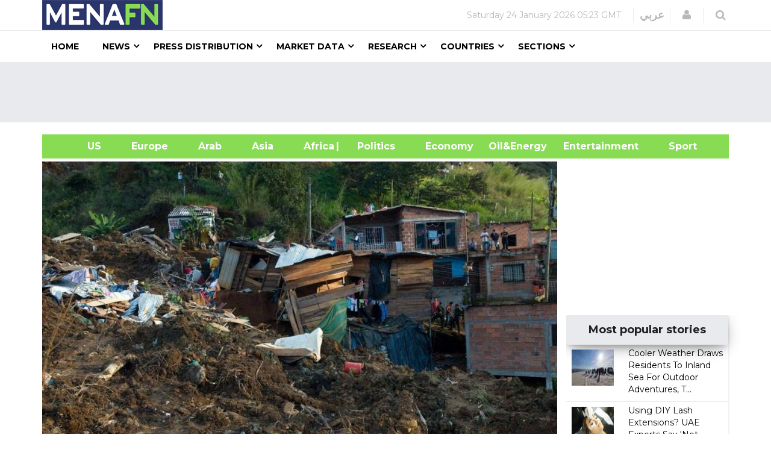

--- FILE ---
content_type: text/html; charset=utf-8
request_url: https://www.google.com/recaptcha/api2/aframe
body_size: 152
content:
<!DOCTYPE HTML><html><head><meta http-equiv="content-type" content="text/html; charset=UTF-8"></head><body><script nonce="7Uj5gDV_vvuSviIhjGbDIg">/** Anti-fraud and anti-abuse applications only. See google.com/recaptcha */ try{var clients={'sodar':'https://pagead2.googlesyndication.com/pagead/sodar?'};window.addEventListener("message",function(a){try{if(a.source===window.parent){var b=JSON.parse(a.data);var c=clients[b['id']];if(c){var d=document.createElement('img');d.src=c+b['params']+'&rc='+(localStorage.getItem("rc::a")?sessionStorage.getItem("rc::b"):"");window.document.body.appendChild(d);sessionStorage.setItem("rc::e",parseInt(sessionStorage.getItem("rc::e")||0)+1);localStorage.setItem("rc::h",'1769232196618');}}}catch(b){}});window.parent.postMessage("_grecaptcha_ready", "*");}catch(b){}</script></body></html>